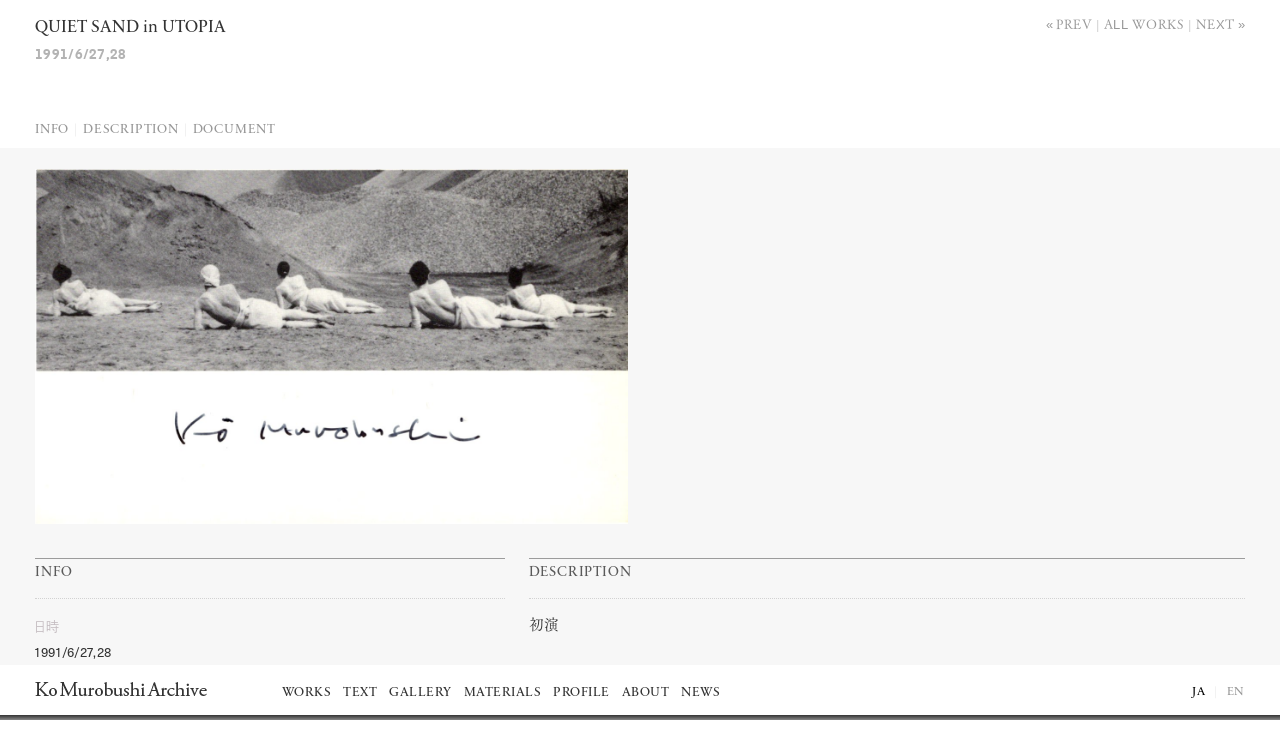

--- FILE ---
content_type: text/html; charset=UTF-8
request_url: https://ko-murobushi.com/jpn/works/p8406/
body_size: 5506
content:
<!DOCTYPE html><html lang="ja" class=""><head><meta charset="UTF-8"><meta name="viewport" content="width=device-width,initial-scale=1,maximum-scale=1">  <script defer src="[data-uri]"></script> <link href="https://ko-murobushi.com/wp-content/cache/autoptimize/css/autoptimize_single_36d26600b59765f0ec081ac51e1c75d6.css?0.05" rel="stylesheet" type="text/css"> <script defer src="https://webfont.fontplus.jp/accessor/script/fontplus.js?I4ePivip8GA%3D&box=1Wd8KsQarMM%3D&aa=1&ab=2"></script> <title>QUIET SAND in UTOPIA &#8211; Ko Murobushi Archive | 室伏鴻</title><meta name='robots' content='max-image-preview:large' /><style id='wp-img-auto-sizes-contain-inline-css' type='text/css'>img:is([sizes=auto i],[sizes^="auto," i]){contain-intrinsic-size:3000px 1500px}
/*# sourceURL=wp-img-auto-sizes-contain-inline-css */</style><link rel="canonical" href="https://ko-murobushi.com/works/p8406/" /><meta name="twitter:card" content="summary_large_image"><meta property="og:title" content="QUIET SAND in UTOPIA"><meta property="og:type" content="article"><meta property="og:url" content="https://ko-murobushi.com/jpn/works/p8406/"><meta property="og:image" content="https://ko-murobushi.com/wp-content/uploads/2023/09/img20240310_11572611.jpg"><meta property="og:site_name" content="Ko Murobushi Archive | 室伏鴻"><meta property="fb:app_id" content="897677217008291"><meta property="og:description" content="室伏鴻アーカイブサイト Ko Murobushi Archive"><meta name="description" content="室伏鴻アーカイブサイト Ko Murobushi Archive"><style id='global-styles-inline-css' type='text/css'>:root{--wp--preset--aspect-ratio--square: 1;--wp--preset--aspect-ratio--4-3: 4/3;--wp--preset--aspect-ratio--3-4: 3/4;--wp--preset--aspect-ratio--3-2: 3/2;--wp--preset--aspect-ratio--2-3: 2/3;--wp--preset--aspect-ratio--16-9: 16/9;--wp--preset--aspect-ratio--9-16: 9/16;--wp--preset--color--black: #000000;--wp--preset--color--cyan-bluish-gray: #abb8c3;--wp--preset--color--white: #ffffff;--wp--preset--color--pale-pink: #f78da7;--wp--preset--color--vivid-red: #cf2e2e;--wp--preset--color--luminous-vivid-orange: #ff6900;--wp--preset--color--luminous-vivid-amber: #fcb900;--wp--preset--color--light-green-cyan: #7bdcb5;--wp--preset--color--vivid-green-cyan: #00d084;--wp--preset--color--pale-cyan-blue: #8ed1fc;--wp--preset--color--vivid-cyan-blue: #0693e3;--wp--preset--color--vivid-purple: #9b51e0;--wp--preset--gradient--vivid-cyan-blue-to-vivid-purple: linear-gradient(135deg,rgb(6,147,227) 0%,rgb(155,81,224) 100%);--wp--preset--gradient--light-green-cyan-to-vivid-green-cyan: linear-gradient(135deg,rgb(122,220,180) 0%,rgb(0,208,130) 100%);--wp--preset--gradient--luminous-vivid-amber-to-luminous-vivid-orange: linear-gradient(135deg,rgb(252,185,0) 0%,rgb(255,105,0) 100%);--wp--preset--gradient--luminous-vivid-orange-to-vivid-red: linear-gradient(135deg,rgb(255,105,0) 0%,rgb(207,46,46) 100%);--wp--preset--gradient--very-light-gray-to-cyan-bluish-gray: linear-gradient(135deg,rgb(238,238,238) 0%,rgb(169,184,195) 100%);--wp--preset--gradient--cool-to-warm-spectrum: linear-gradient(135deg,rgb(74,234,220) 0%,rgb(151,120,209) 20%,rgb(207,42,186) 40%,rgb(238,44,130) 60%,rgb(251,105,98) 80%,rgb(254,248,76) 100%);--wp--preset--gradient--blush-light-purple: linear-gradient(135deg,rgb(255,206,236) 0%,rgb(152,150,240) 100%);--wp--preset--gradient--blush-bordeaux: linear-gradient(135deg,rgb(254,205,165) 0%,rgb(254,45,45) 50%,rgb(107,0,62) 100%);--wp--preset--gradient--luminous-dusk: linear-gradient(135deg,rgb(255,203,112) 0%,rgb(199,81,192) 50%,rgb(65,88,208) 100%);--wp--preset--gradient--pale-ocean: linear-gradient(135deg,rgb(255,245,203) 0%,rgb(182,227,212) 50%,rgb(51,167,181) 100%);--wp--preset--gradient--electric-grass: linear-gradient(135deg,rgb(202,248,128) 0%,rgb(113,206,126) 100%);--wp--preset--gradient--midnight: linear-gradient(135deg,rgb(2,3,129) 0%,rgb(40,116,252) 100%);--wp--preset--font-size--small: 13px;--wp--preset--font-size--medium: 20px;--wp--preset--font-size--large: 36px;--wp--preset--font-size--x-large: 42px;--wp--preset--spacing--20: 0.44rem;--wp--preset--spacing--30: 0.67rem;--wp--preset--spacing--40: 1rem;--wp--preset--spacing--50: 1.5rem;--wp--preset--spacing--60: 2.25rem;--wp--preset--spacing--70: 3.38rem;--wp--preset--spacing--80: 5.06rem;--wp--preset--shadow--natural: 6px 6px 9px rgba(0, 0, 0, 0.2);--wp--preset--shadow--deep: 12px 12px 50px rgba(0, 0, 0, 0.4);--wp--preset--shadow--sharp: 6px 6px 0px rgba(0, 0, 0, 0.2);--wp--preset--shadow--outlined: 6px 6px 0px -3px rgb(255, 255, 255), 6px 6px rgb(0, 0, 0);--wp--preset--shadow--crisp: 6px 6px 0px rgb(0, 0, 0);}:where(.is-layout-flex){gap: 0.5em;}:where(.is-layout-grid){gap: 0.5em;}body .is-layout-flex{display: flex;}.is-layout-flex{flex-wrap: wrap;align-items: center;}.is-layout-flex > :is(*, div){margin: 0;}body .is-layout-grid{display: grid;}.is-layout-grid > :is(*, div){margin: 0;}:where(.wp-block-columns.is-layout-flex){gap: 2em;}:where(.wp-block-columns.is-layout-grid){gap: 2em;}:where(.wp-block-post-template.is-layout-flex){gap: 1.25em;}:where(.wp-block-post-template.is-layout-grid){gap: 1.25em;}.has-black-color{color: var(--wp--preset--color--black) !important;}.has-cyan-bluish-gray-color{color: var(--wp--preset--color--cyan-bluish-gray) !important;}.has-white-color{color: var(--wp--preset--color--white) !important;}.has-pale-pink-color{color: var(--wp--preset--color--pale-pink) !important;}.has-vivid-red-color{color: var(--wp--preset--color--vivid-red) !important;}.has-luminous-vivid-orange-color{color: var(--wp--preset--color--luminous-vivid-orange) !important;}.has-luminous-vivid-amber-color{color: var(--wp--preset--color--luminous-vivid-amber) !important;}.has-light-green-cyan-color{color: var(--wp--preset--color--light-green-cyan) !important;}.has-vivid-green-cyan-color{color: var(--wp--preset--color--vivid-green-cyan) !important;}.has-pale-cyan-blue-color{color: var(--wp--preset--color--pale-cyan-blue) !important;}.has-vivid-cyan-blue-color{color: var(--wp--preset--color--vivid-cyan-blue) !important;}.has-vivid-purple-color{color: var(--wp--preset--color--vivid-purple) !important;}.has-black-background-color{background-color: var(--wp--preset--color--black) !important;}.has-cyan-bluish-gray-background-color{background-color: var(--wp--preset--color--cyan-bluish-gray) !important;}.has-white-background-color{background-color: var(--wp--preset--color--white) !important;}.has-pale-pink-background-color{background-color: var(--wp--preset--color--pale-pink) !important;}.has-vivid-red-background-color{background-color: var(--wp--preset--color--vivid-red) !important;}.has-luminous-vivid-orange-background-color{background-color: var(--wp--preset--color--luminous-vivid-orange) !important;}.has-luminous-vivid-amber-background-color{background-color: var(--wp--preset--color--luminous-vivid-amber) !important;}.has-light-green-cyan-background-color{background-color: var(--wp--preset--color--light-green-cyan) !important;}.has-vivid-green-cyan-background-color{background-color: var(--wp--preset--color--vivid-green-cyan) !important;}.has-pale-cyan-blue-background-color{background-color: var(--wp--preset--color--pale-cyan-blue) !important;}.has-vivid-cyan-blue-background-color{background-color: var(--wp--preset--color--vivid-cyan-blue) !important;}.has-vivid-purple-background-color{background-color: var(--wp--preset--color--vivid-purple) !important;}.has-black-border-color{border-color: var(--wp--preset--color--black) !important;}.has-cyan-bluish-gray-border-color{border-color: var(--wp--preset--color--cyan-bluish-gray) !important;}.has-white-border-color{border-color: var(--wp--preset--color--white) !important;}.has-pale-pink-border-color{border-color: var(--wp--preset--color--pale-pink) !important;}.has-vivid-red-border-color{border-color: var(--wp--preset--color--vivid-red) !important;}.has-luminous-vivid-orange-border-color{border-color: var(--wp--preset--color--luminous-vivid-orange) !important;}.has-luminous-vivid-amber-border-color{border-color: var(--wp--preset--color--luminous-vivid-amber) !important;}.has-light-green-cyan-border-color{border-color: var(--wp--preset--color--light-green-cyan) !important;}.has-vivid-green-cyan-border-color{border-color: var(--wp--preset--color--vivid-green-cyan) !important;}.has-pale-cyan-blue-border-color{border-color: var(--wp--preset--color--pale-cyan-blue) !important;}.has-vivid-cyan-blue-border-color{border-color: var(--wp--preset--color--vivid-cyan-blue) !important;}.has-vivid-purple-border-color{border-color: var(--wp--preset--color--vivid-purple) !important;}.has-vivid-cyan-blue-to-vivid-purple-gradient-background{background: var(--wp--preset--gradient--vivid-cyan-blue-to-vivid-purple) !important;}.has-light-green-cyan-to-vivid-green-cyan-gradient-background{background: var(--wp--preset--gradient--light-green-cyan-to-vivid-green-cyan) !important;}.has-luminous-vivid-amber-to-luminous-vivid-orange-gradient-background{background: var(--wp--preset--gradient--luminous-vivid-amber-to-luminous-vivid-orange) !important;}.has-luminous-vivid-orange-to-vivid-red-gradient-background{background: var(--wp--preset--gradient--luminous-vivid-orange-to-vivid-red) !important;}.has-very-light-gray-to-cyan-bluish-gray-gradient-background{background: var(--wp--preset--gradient--very-light-gray-to-cyan-bluish-gray) !important;}.has-cool-to-warm-spectrum-gradient-background{background: var(--wp--preset--gradient--cool-to-warm-spectrum) !important;}.has-blush-light-purple-gradient-background{background: var(--wp--preset--gradient--blush-light-purple) !important;}.has-blush-bordeaux-gradient-background{background: var(--wp--preset--gradient--blush-bordeaux) !important;}.has-luminous-dusk-gradient-background{background: var(--wp--preset--gradient--luminous-dusk) !important;}.has-pale-ocean-gradient-background{background: var(--wp--preset--gradient--pale-ocean) !important;}.has-electric-grass-gradient-background{background: var(--wp--preset--gradient--electric-grass) !important;}.has-midnight-gradient-background{background: var(--wp--preset--gradient--midnight) !important;}.has-small-font-size{font-size: var(--wp--preset--font-size--small) !important;}.has-medium-font-size{font-size: var(--wp--preset--font-size--medium) !important;}.has-large-font-size{font-size: var(--wp--preset--font-size--large) !important;}.has-x-large-font-size{font-size: var(--wp--preset--font-size--x-large) !important;}
/*# sourceURL=global-styles-inline-css */</style></head><body class="ja"><div class="smGlobalWrap"><div class="smClose"> <span class="smClose"><svg xmlns="http://www.w3.org/2000/svg" width="15.71" height="15.71" viewBox="0 0 15.71 15.71"><defs><style>.cls-1{fill:none;stroke:#000;stroke-miterlimit:10;}</style></defs><line class="cls-1" x1="15.35" y1="0.35" x2="0.35" y2="15.35"/><line class="cls-1" x1="0.35" y1="0.35" x2="15.35" y2="15.35"/></svg></span></div><ul class="smGlobalNav"><li class="smGlobalLnk">Works<ul class="smGlobalNav--subMenu"><li><a href="https://ko-murobushi.com/jpn/select_works/">Select Works</a></li><li><a href="https://ko-murobushi.com/jpn/works/">All Works</a></li></ul></li><li class="smGlobalLnk">Text<ul class="smGlobalNav--subMenu"><li><a href="https://ko-murobushi.com/jpn/biblio_selves/">Ko’s writings</a></li><li><a href="https://ko-murobushi.com/jpn/biblio_others/">Critique</a></li><li><a href="https://ko-murobushi.com/jpn/biblio_imgs/">Scrap</a></li></ul></li><li class="smGlobalLnk">Gallery<ul class="smGlobalNav--subMenu"><li><a href="https://ko-murobushi.com/jpn/videos/">Video</a></li><li><a href="https://ko-murobushi.com/jpn/albums/">Photo</a></li></ul></li><li class="smGlobalLnk">Materials<ul class="smGlobalNav--subMenu"><li><a href="https://ko-murobushi.com/jpn/material_others/">資料一覧</a></li><li><a href="https://ko-murobushi.com/jpn/library/">蔵書目録</a></li><li class="smGlobalSubLnk">Music<ul class="smGlobalSubLnk--subMenu"><li><a href="https://ko-murobushi.com/jpn/cd/">Cd</a></li><li><a href="https://ko-murobushi.com/jpn/dvd/">DVD & Video</a></li><li><a href="https://ko-murobushi.com/jpn/itunes/">iTune</a></li><li><a href="https://ko-murobushi.com/jpn/tapes/">Tape</a><li><a href="https://ko-murobushi.com/jpn/record/">Record</a></li></li></ul></li><li><a href="https://ko-murobushi.com/jpn/attachments/">Printed</a></li></ul></li><li class="smGlobalLnk">Profile<ul class="smGlobalNav--subMenu"><li><a href="https://ko-murobushi.com/jpn/profile/">Profile</a></li><li><a href="https://ko-murobushi.com/jpn/bio/">Biography</a></li></ul></li><li class="smGlobalLnk">About<ul class="smGlobalNav--subMenu"><li><a href="https://ko-murobushi.com/jpn/site/">Archive</a></li><li><a href="https://ko-murobushi.com/jpn/shy/">Shy</a></li><li><a href="https://ko-murobushi.com/jpn/donate/">Donate</a></li></ul></li><li class="smGlobalLnk">News<ul class="smGlobalNav--subMenu"><li><a href="/activities/jpn">Activities</a></li></ul></li></ul><ul class="smLangNav"><li><span class="linkActive">JA</span></li><li><a href="/eng/works/p8406/">EN</a></li></ul></div><div class="baseWrap"><div id="sliderOverlay"><div class="pswp" tabindex="-1" role="dialog" aria-hidden="true"><div class="pswp__bg"></div><div class="pswp__scroll-wrap"><div class="pswp__container"><div class="pswp__item"></div><div class="pswp__item"></div><div class="pswp__item"></div></div><div class="pswp__ui pswp__ui--hidden"><div class="pswp__counter"></div><div class="pswp__top-bar"><div class="pswp__button pswp__button--close" title="Close (Esc)"> <svg xmlns="http://www.w3.org/2000/svg"> <line x1="1.1" y1="1.1" x2="13.82" y2="13.82" fill="none" stroke="#dad5d7"
 stroke-linecap="round" stroke-miterlimit="10" stroke-width="2.2"
 class="svgBtn"></line> <line x1="1.1" y1="13.82" x2="13.82" y2="1.1" fill="none" stroke="#dad5d7"
 stroke-linecap="round" stroke-miterlimit="10" stroke-width="2.2"
 class="svgBtn"></line> </svg></div><div class="pswp__preloader"><div class="pswp__preloader__icn"><div class="pswp__preloader__cut"><div class="pswp__preloader__donut"></div></div></div></div></div><div class="pswp__button pswp__button--arrow--left" title="Previous (arrow left)"> <svg xmlns="http://www.w3.org/2000/svg"> <polyline points="9.38 14.1 1.7 7.6 9.38 1.1" fill="none" stroke="#dad5d7"
 stroke-linecap="round" stroke-miterlimit="10" stroke-width="2.2"
 class="svgBtn"></polyline> </svg></div><div class="pswp__button pswp__button--arrow--right" title="Next (arrow right)"> <svg xmlns="http://www.w3.org/2000/svg"> <polyline points="1.1 1.1 8.78 7.6 1.1 14.1" fill="none" stroke="#dad5d7"
 stroke-linecap="round" stroke-miterlimit="10" stroke-width="2.2"
 class="svgBtn"></polyline> </svg></div><div class="pswp__caption"><div class="pswp__caption__center"></div></div></div></div></div><div class="photoCredit photoCreditTate"></div><nav class="modalFooter"><div class="container"><div class="row"><div class="col-xs-10"><div class="modalFooter__imgNav"><div class="modalFooter__imgNav__ArrowBtn modalFooter__imgNav__ArrowBtn--prev"> <svg xmlns="http://www.w3.org/2000/svg"> <polyline points="9.38 14.1 1.7 7.6 9.38 1.1" fill="none" stroke="#dad5d7"
 stroke-linecap="round" stroke-miterlimit="10" stroke-width="2.2"
 class="svgBtn svgBtn"/> </svg></div><div class="modalFooter__imgNav__pageNo">1/10</div><div class="modalFooter__imgNav__ArrowBtn modalFooter__imgNav__ArrowBtn--next"> <svg xmlns="http://www.w3.org/2000/svg"> <polyline points="1.1 1.1 8.78 7.6 1.1 14.1" fill="none" stroke="#dad5d7"
 stroke-linecap="round" stroke-miterlimit="10" stroke-width="2.2"
 class="svgBtn svgBtn"/> </svg></div></div><div class="photoCaption"></div></div></div></div></nav></div><div id="base"><div class="container"><div class="row"><div class="col-xs-10 pageHead"><nav class="headLocalNav"><ul><li> <a href="https://ko-murobushi.com/jpn/works/p8402/"class="footerLocalNav__prev footerLocalNav__btn" title="EN">Prev</a></li><li> <a href="https://ko-murobushi.com/jpn/works"
 class="footerLocalNav__up footerLocalNav__btn">All works</a></li><li> <a href="https://ko-murobushi.com/jpn/works/p8407/"class="footerLocalNav__next footerLocalNav__btn" title="Ephémère">Next</a></li></ul></nav><h2 class="pageTitle pageTitle__workTitle"><span class='enfont'>QUIET</span> <span class='enfont'>SAND</span> <span class='enfont'>in</span> <span class='enfont'>UTOPIA</span></h2><p class="pageTitle__year projectYear">1991/6/27,28</p><nav class="pageNav"><ul><li><a href="#info">Info</a></li><li><a href="#description">Description</a></li><li><a href="#document">Document</a></li></ul></nav></div></div></div><div class="glayBack"><div class="container"><div class="row mainImgSurroundWrapper"><div class="col-md-5 mainImgSurround "> <img src="https://ko-murobushi.com/wp-content/uploads/2023/09/img20240310_11572611.jpg" alt="" class=""></div></div><div class="row"><div class="col-md-4"><div class="dataContena"><h3 class="borderTitle" id="info">Info</h3><dl class="allWorkDataList"><dt>日時</dt><dd> <span class='enfont'>1991/6/27,28</span></dd><dt>活動内容</dt><dd> カンパニー・ノマドへの振付 <span class='enfont'>(Company</span> <span class='enfont'>No-Made)</span></dd><dt>開催地</dt><dd>Belluard</dd><dt>開催国</dt><dd>フランス</dd><dt>主催</dt><dd> <span class='enfont'>Festival</span> <span class='enfont'>de</span> <span class='enfont'>Belluard</span></dd><dt>開催事業名</dt><dd> <span class='enfont'>QUIET</span> <span class='enfont'>SAND</span> <span class='enfont'>in</span> <span class='enfont'>UTOPIA</span></dd><dt>出演</dt><dd> <span class='enfont'>Marianne</span> <span class='enfont'>Rolle,</span> <span class='enfont'>Claudia</span> <span class='enfont'>Biber,</span> <span class='enfont'>Isabelle</span> <span class='enfont'>Delacroix,</span> <span class='enfont'>Bruno</span> <span class='enfont'>Georges,</span> <span class='enfont'>Marc</span> <span class='enfont'>Weigel</span></dd></dl></div></div><div class="col-md-6"><div class="dataContena allWorkDesc clearfix"><h3 class="borderTitle" id="description">Description</h3><p>初演</p></div><div class="dataContena allWorkDoc photoSwipe" id="document"><h3 class="borderTitle">Document</h3><div class="allWorkDocContena"><figure><a href="https://ko-murobushi.com/wp-content/uploads/2023/09/img20240310_11594311.jpg" data-size= "1376x981" alt="ポストカード"><img  class="lazySiple" src="/img/dummy.png" data-original="https://ko-murobushi.com/wp-content/uploads/2023/09/img20240310_11594311-300x214.jpg" ></a><figcaption><span class="no">001</span> post card</figcaption></figure></div></div></div></div><div class="row"><div class="col-xs-10"><footer class="footerLocalNav"><ul><li> <a href="https://ko-murobushi.com/jpn/works/p8402/"class="footerLocalNav__prev footerLocalNav__btn" title="EN">Prev</a></li><li> <a href="https://ko-murobushi.com/jpn/works"
 class="footerLocalNav__up footerLocalNav__btn">All works</a></li><li> <a href="https://ko-murobushi.com/jpn/works/p8407/"class="footerLocalNav__next footerLocalNav__btn" title="Ephémère">Next</a></li></ul></footer></div></div></div></div></div></div><nav class="pageFooter"><div class="container"><div class="row globalBackWrapper"><div class="globalBack"></div><div class="col-md-2 col-xs-6"><h1 class="logoWrap"><a href="https://ko-murobushi.com/jpn"> <span class="logo">Ko Murobushi Archive</span> </a></h1></div><div class="col-md-8 col-xs-4 pageFooter__mixNav"><ul class="globalNav"><li class="globalLnk">Works<ul class="globalNav--subMenu"><li><a href="https://ko-murobushi.com/jpn/select_works/">Select Works</a></li><li><a href="https://ko-murobushi.com/jpn/works/">All Works</a></li></ul></li><li class="globalLnk">Text<ul class="globalNav--subMenu"><li><a href="https://ko-murobushi.com/jpn/biblio_selves/">Ko’s writings</a></li><li><a href="https://ko-murobushi.com/jpn/biblio_others/">Critique</a></li><li><a href="https://ko-murobushi.com/jpn/biblio_imgs/">Scrap</a></li></ul></li><li class="globalLnk">Gallery<ul class="globalNav--subMenu"><li><a href="https://ko-murobushi.com/jpn/videos/">Video</a></li><li><a href="https://ko-murobushi.com/jpn/albums/">Photo</a></li></ul></li><li class="globalLnk">Materials<ul class="globalNav--subMenu"><li><a href="https://ko-murobushi.com/jpn/material_others/">資料一覧</a></li><li><a href="https://ko-murobushi.com/jpn/library/">蔵書目録</a></li><li><a href="https://ko-murobushi.com/jpn/cd/">Music</a></li><li><a href="https://ko-murobushi.com/jpn/attachments/">Printed</a></li></ul></li><li class="globalLnk">Profile<ul class="globalNav--subMenu"><li><a href="https://ko-murobushi.com/jpn/profile/">Profile</a></li><li><a href="https://ko-murobushi.com/jpn/bio/">Biography</a></li></ul></li><li class="globalLnk">About<ul class="globalNav--subMenu"><li><a href="https://ko-murobushi.com/jpn/site/">Archive</a></li><li><a href="https://ko-murobushi.com/jpn/shy/">Shy</a></li><li><a href="https://ko-murobushi.com/jpn/donate/">Donate</a></li></ul></li><li class="globalLnk">News<ul class="globalNav--subMenu"><li><a href="/activities/jpn">Activities</a></li></ul></li></ul><div class="loginWrapper"></div><ul class="langNav"><li><span class="linkActive">JA</span></li><li><a href="/eng/works/p8406/">EN</a></li></ul><div class="smMenuBtn">MENU</div></div></div></div></nav> <script defer type="text/javascript" src="https://ko-murobushi.com/wp-content/cache/autoptimize/js/autoptimize_single_88ef4a5b881ee1827c10e4f0211d89e6.js?0.02"></script> <script type="speculationrules">{"prefetch":[{"source":"document","where":{"and":[{"href_matches":"/*"},{"not":{"href_matches":["/wp-*.php","/wp-admin/*","/wp-content/uploads/*","/wp-content/*","/wp-content/plugins/*","/wp-content/themes/murobushi/*","/*\\?(.+)"]}},{"not":{"selector_matches":"a[rel~=\"nofollow\"]"}},{"not":{"selector_matches":".no-prefetch, .no-prefetch a"}}]},"eagerness":"conservative"}]}</script> <script defer src="[data-uri]"></script> </body></html>